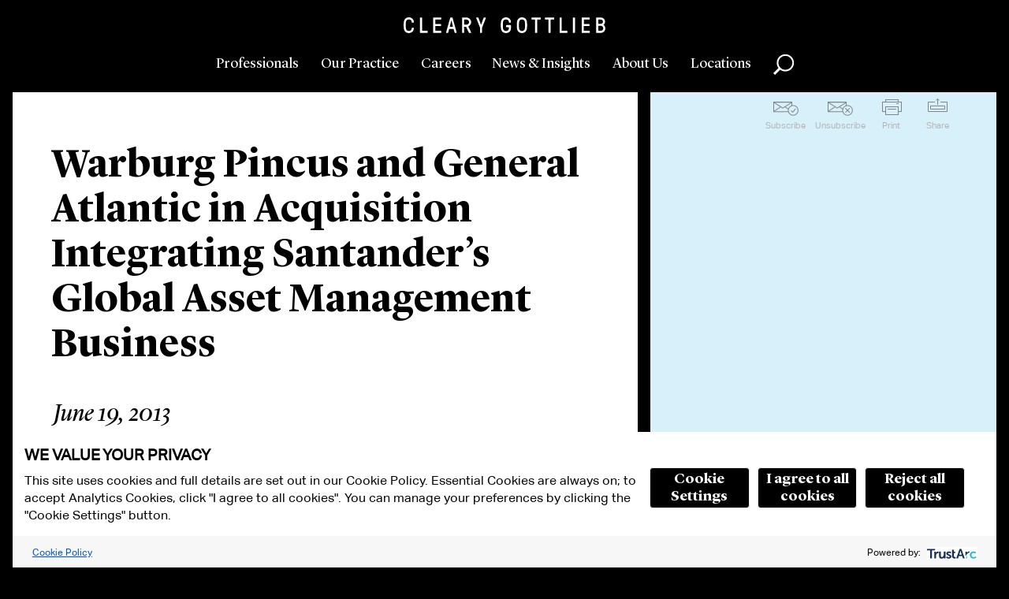

--- FILE ---
content_type: text/html; charset=utf-8
request_url: https://www.clearygottlieb.com/news-and-insights/news-listing/warburg-pincus-and-general-atlantic-in-acquisition-integrating-santanders-global-asset-management-business54
body_size: 12892
content:


<!doctype html>
<html lang="en">
<head>
    <!-- Required meta tags -->
    <meta charset="utf-8">
    <title>Warburg Pincus and General Atlantic in Acquisition Integrating Santander’s Global Asset Management Business</title>
    <link rel="canonical" href="https://www.clearygottlieb.com/news-and-insights/news-listing/warburg-pincus-and-general-atlantic-in-acquisition-integrating-santanders-global-asset-management-business54" />

    

        <meta name="id" content="{75BCD9A1-865D-4D61-934A-DC73FE75F5B3}" />


    <meta name="viewport" id="viewport" content="width=device-width,initial-scale=1.0" />
    <meta http-equiv="X-UA-Compatible" content="IE=Edge" />
        <link rel="shortcut icon" href="/favicon.ico?ie=639042563939060385" type="image/x-icon">
        <link rel="icon" href="/favicon.ico?ie=639042563939060385" type="image/x-icon">
        <link rel="icon" href="/favicon-32x32.png" type="image/png" sizes="32x32">
        <link rel="icon" href="/favicon-16x16.png" type="image/png" sizes="16x16">
        <link rel="apple-touch-icon" href="/apple-touch-icon.png" type="image/png" sizes="180x180">
        <link rel="manifest" href="/site.webmanifest">

        <link rel="stylesheet" type="text/css" href="/Areas/CGSH/styles/styles.css?v=639003748760000000" />

    <link rel="stylesheet" type="text/css" href="/Areas/CGSH/styles/ie.css?v=639003748760000000" />
    <!--[if lt IE 9]>
        <link rel="stylesheet" type="text/css" href="/Areas/CGSH/styles/ie8.css?v=14" />
    <![endif]-->
    <!-- Temporal solution for IE8 visual issues -->
    <!--[if lt IE 9]>
        <script src="/Areas/CGSH/Scripts/library/html5shiv.min.js"></script>
        <script src="//s3.amazonaws.com/nwapi/nwmatcher/nwmatcher-1.2.5-min.js"></script>
        <script src="//html5base.googlecode.com/svn-history/r38/trunk/js/selectivizr-1.0.3b.js"></script>
    <![endif]-->
    <!-- Google Tag Manager -->
<script id='gtmScript' nonce="ptnfA4egHL/IFL0U5sPcDN3MPxtcNAdPPEwCJjbdrLU=" data-nonce="ptnfA4egHL/IFL0U5sPcDN3MPxtcNAdPPEwCJjbdrLU=">(function(w,d,s,l,i){w[l]=w[l]||[];w[l].push({'gtm.start':
new Date().getTime(),event:'gtm.js'});var f=d.getElementsByTagName(s)[0],
j=d.createElement(s),dl=l!='dataLayer'?'&l='+l:'';j.async=true;j.src=
'https://www.googletagmanager.com/gtm.js?id='+i+dl;var n=d.querySelector('[nonce]');
n&&j.setAttribute('nonce',n.nonce||n.getAttribute('nonce'));f.parentNode.insertBefore(j,f);
})(window,document,'script','dataLayer','GTM-NNCM8QC');</script>
<!-- End Google Tag Manager -->
    <meta name="keywords" content="Warburg Pincus and General Atlantic in Acquisition Integrating Santander’s Global Asset Management Business" />
<meta name="description" content="Warburg Pincus and General Atlantic in Acquisition Integrating Santander’s Global Asset Management Business" />

    <meta name="robots" content="index,follow" />
    <meta property="og:url" content="https://www.clearygottlieb.com/news-and-insights/news-listing/warburg-pincus-and-general-atlantic-in-acquisition-integrating-santanders-global-asset-management-business54" />
<meta property="og:title" content="Warburg Pincus and General Atlantic in Acquisition Integrating Santander’s Global Asset Management Business" />
<meta property="og:description" content="Warburg Pincus and General Atlantic in Acquisition Integrating Santander’s Global Asset Management Business" />

    
    
<script type="application/ld+json">
	{"@context":"http://schema.org","logo":null,"headline":"Warburg Pincus and General Atlantic in Acquisition Integrating Santander’s Global Asset Management Business","datePublished":"3/18/2016","dateModified":"10/27/2021","author":{"@type":"Organization","name":"Cleary Gottlieb","url":null},"image":{"@type":"ImageObject","url":"https://www.clearygottlieb.com/-/media/images/icons/global/cleary-gottlieb-black-logo.png?sc_lang=en"},"mainEntityOfPage":{"@type":"WebPage","id":"https://www.clearygottlieb.com/news-and-insights/news-listing/warburg-pincus-and-general-atlantic-in-acquisition-integrating-santanders-global-asset-management-business54"},"articleSection":"News","publisher":{"@type":"Organization","name":"Cleary Gottlieb","logo":{"@type":"ImageObject","url":"https://www.clearygottlieb.com/-/media/images/icons/global/cleary-gottlieb-black-logo.png?sc_lang=en"}},"keywords":"Warburg,Pincus,and,General,Atlantic,in,Acquisition,Integrating,Santander’s,Global,Asset,Management,Business","@type":"NewsArticle","name":"Warburg Pincus and General Atlantic in Acquisition Integrating Santander’s Global Asset Management Business","description":"Warburg Pincus and General Atlantic in Acquisition Integrating Santander’s Global Asset Management Business","url":"https://www.clearygottlieb.com/news-and-insights/news-listing/warburg-pincus-and-general-atlantic-in-acquisition-integrating-santanders-global-asset-management-business54"}
</script>
</head>
<body data-theme="sky">
    <!-- Google Tag Manager (noscript) -->
<noscript><iframe src="https://www.googletagmanager.com/ns.html?id=GTM-NNCM8QC"
height="0" width="0" style="display:none;visibility:hidden"></iframe></noscript>
<!-- End Google Tag Manager (noscript) -->
    <div class="print-only print-only-logo">
<img src="https://www.clearygottlieb.com/-/media/images/icons/global/cleary-gottlieb-black-logo.png?h=163&amp;iar=0&amp;w=2081&amp;sc_lang=en&amp;hash=8E685C1666A5A6A383BA9796A67D0647" alt="Cleary Gottlieb Steen &amp; Hamilton LLP" width="2081" height="163" /></div>
<div class="print-only print-only-footer" role="region" aria-label="Print Only Footer">www.clearygottlieb.com</div>

<header id="mainHeader" role="banner" class="header">
    <a href="#maincontent" class="btn btn-green" id="skiptocontent">Skip To Content</a>
    <div class="logo">
        <a href="/" title="Home">
<img src="https://www.clearygottlieb.com/-/media/images/navigation/clearygottlieblogow-svg.svg?h=24&amp;iar=0&amp;w=300&amp;hash=853DBB845449881F6DF54842763C1FD5" alt="Cleary Gottlieb Header Logo" width="300" height="24" />        </a>
    </div>
    <nav class="nav-primary" role="navigation" aria-label="Primary Navigation">
        <section class="nav-primary__main">
            <a href="#" data-content="professionals" class="nav-primary__link" title="Professionals">
                Professionals
            </a>
            <a href="#" data-content="our-practice" class="nav-primary__link" title="Our Practice">
                Our Practice
            </a>
            <a href="#" data-content="careers" class="nav-primary__link" title="Careers">
                Careers
            </a>
        </section>
        <section class="nav-primary__utility">
            <a href="#" data-content="news" class="nav-primary__link" title="News &amp; Insights">
                News & Insights
            </a>
            <a href="#" data-content="about" class="nav-primary__link" title="About Us">
                About Us
            </a>
            <a href="#" data-content="locations" class="nav-primary__link" title="Locations">
                Locations
            </a>
        </section>
        <button data-content="global-search" class="global-search nav-primary__link" role="button">Search</button>
    </nav>
    <button class="nav-primary__toggle">Toggle Menu</button>

    <section class="nav-primary__content">

        
<section class="menu-content menu-content-professionals">
    <div class="menu-content__inner">
        <button class="btn--back">Professionals</button>
        <button class="btn--closeme">close</button>
        <form class="faceted-search menu1-3">
            <p class="menu-content__subtitle">Browse By:</p>
            <ul class="list-menu">
                        <li><a href="/professionals">All Lawyers</a></li>
                        <li><a href="/about-us/who-we-are/our-leadership">Operational Leadership</a></li>
            </ul>
        </form>
       <form class="faceted-search menu2-3" name=faceted-search-professionals-form id=faceted-search-professionals-form enctype=multipart/form-data method=get action=/professionals><p class=menu-content__subtitle>Search by:<div class="options-container-column right-padding"><label for=txtProfessionalMenuName>Name</label><div class=predictable-search__wrapper><input type=search class="refine-search__field input-text input-text--predictable-redirect" name=name id=txtProfessionalMenuName data-request-url="/jsapi/general/predictive-search?searchParam=bioName" autocomplete=off><div class="search-suggestions ajax-results"></div></div><label for=fsProfessionalMenuLocation>Office</label><div class=dropdown><select id=fsProfessionalMenuLocation name=location><option value=0> Select <option value=d57a177639cd475b8f58a5ea90d02dde> Abu Dhabi <option value=5fea1640a10b4b4592297231155a05ae> Bay Area <option value=12e7bcdf25e8431d94475cfbc41d6544> Brussels <option value=590d4f5fa9f14d07a5cb98e68fbff4ba> Cologne <option value=d58dcd0472ff4d6fbc543de1a3de3b23> Hong Kong <option value=9aeff044ade64449941594cfe346f14c> London <option value=fb11172b35ae4caab89ed3736441b60b> Milan <option value=403802f450b64f2a960ef656c77a7aaa> New York <option value=c65433dc1ace4eaa821a29da129e79cd> Paris <option value=1b7e96177e9f44008aa8275cafb97846> Rome <option value=b6fc4828577a4efb8230aedb833499be> S&#227;o Paulo <option value=af48f3972e544ed29cc1f7c211b26424> Seoul <option value=2dbf3eccdfee4274a9122417d8587d66> Washington, D.C. </select></div><label for=fsProfessionalMenuPosition>Position</label><div class=dropdown><select name=position id=fsProfessionalMenuPosition><option value=0> Select <option value=cf13f810fd3240a4ac3e0cea8f65270c> Associate <option value=a1ac385fec0448009f318565569ee509> Avvocato <option value=e03f3044e8a84f79bbffc9cb082dac7c> Counsel <option value=db40ed0b9eeb48a68c60132c79cf120e> International Lawyer <option value=c34ba8454e8c4514bc0e30118bc532d4> Partner <option value=d7197f5165cc4a62a149c7e993fa93a6> Partner Emeritus <option value=6537880a4ba74be4b683a42b825ea268> Senior Attorney <option value=d46ba9cd8385440497b9560e8bb8952d> Senior Counsel </select></div></div><div class="options-container-column left-padding"><label for=fsProfessionalMenuExperience>Experience</label><div class=dropdown><select name=experience id=fsProfessionalMenuExperience><option value=0>Select<option value=6ece29af80284acba8c4b50ae03da6b5> Africa <option value=7c8d5f094662426a98b7aa3d5f4e766f> Airlines, Aviation and Aerospace <option value=ef0c77eee4c84f7d95e8fb070d53c334> Anti-Corruption <option value=203bba046e19418696c8c554e09c06ef> Antitrust <option value=20a29d48a8764df28dbe2a39a179f36d> Appellate Litigation <option value=0d62402a9d804ea4bdceec6031814cf1> Artificial Intelligence <option value=abf6292b95ac4948993b71e9920e57c7> Asia <option value=28d1d4707e81402e86a991b497e93b9f> Automotive <option value=e4ff567b14a7436287d23f46e1a893ee> Banking and Financial Institutions <option value=9626fbf61ae849c7b6709ea5965ea7f1> Bankruptcy Litigation <option value=8d17fc6fb1da4afea6fad6bf8edb82e8> Brussels <option value=6d0433ce128346699f1054a82fe9aa6b> Canada <option value=e6114b19044145c69f40adc871bd42c0> Capital Markets <option value=e174b6bd126a4b22b64cd6979aebf8fe> Capital Solutions and Private Credit <option value=b8f4884d8a754ec190ae94c787c7b021> China <option value=cfe41f1884434bc7a97ed70bb71addbc> Climate Change Litigation and Enforcement <option value=9d0a4ec7d8d94d4591fe5bb4771e2c65> Compliance and Integrity <option value=160cde58336643d5b8c560a4836606b5> Consumer Products and Retail <option value=92c6b50ea62f472cb8bfe3448c02253a> Consumer Protection Litigation and Enforcement <option value=f8ac148046ca443e9770ad6205085cfa> Corporate Advisory <option value=ec912b87ea7e4c3e9d13348e8e9177b3> Corporate Governance <option value=1363ab2ebd2f4cfd80a67f5ce8aa7038> Cybersecurity and Privacy <option value=0ee6f7c26e2a4097a4c1be9104426e50> Debt Finance <option value=1b9a37ab11054c0299da050ac47380f3> Derivatives <option value=e7873e933d804a69b33aba0fe54006a5> Economic Sanctions and Foreign Investments <option value=3f560df3f12e4ad5991c095c409ae890> e-Discovery <option value=613550afd93e4ad8a15e7540e333ab9f> Emerging Markets <option value=44981b51b7c045618b6299f88b861cff> Energy <option value=71920578e045483dadf10f60f032fc2a> Environmental Law <option value=873fb1e6e43d455182d575c34d6bc534> ESG – Our Environmental, Social and Governance Practice <option value=24d2bc88176542e697d603ab153cbc53> Europe <option value=1a883acf9273456ea062074033fd66b6> Executive Compensation, Employee Benefits, and ERISA <option value=1d10f86319c04e159458bfec59bb9181> False Claims Act Enforcement and Investigations <option value=a4e34210be644c7da0c4bb7697a4997d> Family Offices <option value=73e8250e84024169a08630a109a2eecf> Financial Technology <option value=4fe7ef87b62a4cb2bbb92ce91d36998c> Foreign Investment Review <option value=dc4ecdb3d5d4489a89a80d03f298802d> France <option value=94b4b3f89c964d0d8f5e756338ebcd89> Germany <option value=5bc161f5a327451dbfbee9ac8f3f7411> Global Crisis Management <option value=eff3160f1dc04b0bbac80a5018e81506> High-Yield <option value=25196f19dfea4528a184110b919e3b1f> India <option value=da2a2537179f41e78ce537b23378d6b5> Insurance <option value=9df2d5c5304a4ea993c847d957f4fb95> Intellectual Property <option value=0b2b5aba09114bfb915e0fcc2ffc405d> Intellectual Property Litigation <option value=3713715b44904d9ba6b6b3c7861e6ea3> International Arbitration <option value=caec5cd2fe7f42b9b636b6477dc8953a> International Trade and Investment <option value=5cbcebd7650d4be2802acb7384b52f88> Israel <option value=7c1a97829aa343819cba61350631eea4> Italy <option value=bf28ee3badae4e8ea263de827aa88701> Korea <option value=85d5391d74b04f11849efbab56d4c486> Latin America <option value=5e8a2fa8b742492a8dd18a9f1e637128> Litigation and Arbitration <option value=549df86027bc4338a09b68821dfe2174> Manufacturing and Industrial Services <option value=08462baf049f4781bb082c3b93bb3351> Media and Advertising <option value=597b53bac8724d56a2f01cd300bdda8f> Merger Clearance <option value=96ef6520569b4dc6aac11e426dbdacde> Mergers and Acquisitions <option value=d6c6f0f810874d938a6a6f4caeb9e188> Metals and Mining <option value=f862741c54954adba5b9508db82e4d3a> Middle East and North Africa <option value=eb0bb15ce0f6408f883ee9991c16b783> Nordic Region <option value=6f238ae5cfbb47a7abe3639b1935062c> Pharmaceuticals and Biotechnology <option value=982dd6d6994e47ce81be162a5365c503> Private Clients <option value=176620be9e334b738fc4ca3013927cb8> Private Equity <option value=f1404c7298b14a349097bd825315d256> Private Funds <option value=cd4d9353989d43999932d56cfcc1aea9> Privatizations <option value=98af8358b4304eb59337c3fc53e33005> Pro Bono <option value=51ec574d3d4c4373a78730909d8b8cd4> Project Finance and Infrastructure <option value=27fc39d7f9d44a26a0792480166be721> Public International Law <option value=56b18fbaa0a3426dbeaa7f24364fb21b> Pulp and Paper <option value=41a5c44228fa4c7f9950da266e87cdbb> Real Estate <option value=472471af531f4a0b90e7c0fdd4a39d65> Restructuring <option value=0b763bb34f82490695e068ff6e0dd332> Securities and M&amp;A Litigation <option value=89688e5dee154710ab4996bbce3329cb> Shareholder Engagement and Activism Defense <option value=7f3123fb69f6454183dbf09bf2547ea3> Sovereign Governments and International Institutions <option value=5359cbfbc05c40eb8eeb018b601a362c> Special Purpose Acquisition Companies <option value=65a9ef31f8ea496ab7984aa404099c28> Sponsor Solutions <option value=3b118d543f04444bbeecb34d75a4ffc1> Sports <option value=066e7c4406b14f09ab808904cabaa783> State Aid <option value=d395a85b8fe54a6085762484e642ad64> Structured Finance <option value=41393ceb40ce4036a5fd9d006eaeb16f> Tax <option value=18f597fbcdee4971a7b0534de3af5216> Technology <option value=2119b24239e641bd838088f895be0c78> Telecommunications <option value=5d9ffaf6568b48a5807901f91f36eb49> United Kingdom <option value=a443e7abae8b4db495fbbdd3105960f8> United States <option value=4f9c4d750cb6438b910bb17f48ca04e9> White-Collar Defense and Investigations </select></div><label for=txtProfessionalMenuLawSchool>Law School</label><div class=predictable-search__wrapper><input type=search class="input-text input-text--predictable" id=txtProfessionalMenuLawSchool name=lawSchool data-request-url="/jsapi/general/predictive-search?searchParam=bioSchool" autocomplete=off><div class="search-suggestions ajax-results"></div></div><label for=txtProfessionalMenuKeyword>Keyword</label><div class=predictable-search__wrapper><input type=search class="refine-search__field input-text input-text--predictable" id=txtProfessionalMenuKeyword name=keyword data-request-url="/jsapi/general/predictive-search?contentType=global" autocomplete=off><div class="search-suggestions ajax-results"></div></div></div><button class="btn btn-professional-search">Search</button></form>
    </div>
</section>
        

<section class="menu-content menu-content-our-practice">
    <div class="menu-content__inner">
        <button class="btn--back">Our Practice</button>
        <button class="btn--closeme">close</button>

        <!-- the dropdown -->
        <h4 class="menu-content__title">Select a Category</h4>
        <button class="list-menu__header expand-toggle">Select a Category</button>

        <ul class="list-menu practice-categories expand-content">
                <li>
                    <a class="practice-categories__link" data-practice="05d8f0c852a6432b9ae54d239d3beebf" href="#">Corporate</a>
                </li>
                <li>
                    <a class="practice-categories__link" data-practice="3d9b185daa2c4f5ba608e231954581f0" href="#">Dispute Resolution</a>
                </li>
                <li>
                    <a class="practice-categories__link" data-practice="753d693b15694bccb3cbd730518152f6" href="#">Industries</a>
                </li>
                <li>
                    <a class="practice-categories__link" data-practice="a46d97811ae24b8aa43e590b7a41e8da" href="#">Regions</a>
                </li>
                <li>
                    <a class="practice-categories__link" data-practice="a6437f78ac3e4343a011238a4f950568" href="#">Regulatory</a>
                </li>
                <li>
                    <a data-practice="all-categories" href="/practice-landing">All Categories</a>
                </li>
        </ul>

        <nav role="navigation" class="nav-section expanded" aria-label="Secondary Navigation">
            <h3 class="nav-section__header-mobile">Select a Category</h3>
            <ul class="nav-section__listing">
                    <li>
                        <a class="practice-categories__link subnav-link" data-practice="05d8f0c852a6432b9ae54d239d3beebf" href="#">Corporate</a>
                    </li>
                    <li>
                        <a class="practice-categories__link subnav-link" data-practice="3d9b185daa2c4f5ba608e231954581f0" href="#">Dispute Resolution</a>
                    </li>
                    <li>
                        <a class="practice-categories__link subnav-link" data-practice="753d693b15694bccb3cbd730518152f6" href="#">Industries</a>
                    </li>
                    <li>
                        <a class="practice-categories__link subnav-link" data-practice="a46d97811ae24b8aa43e590b7a41e8da" href="#">Regions</a>
                    </li>
                    <li>
                        <a class="practice-categories__link subnav-link" data-practice="a6437f78ac3e4343a011238a4f950568" href="#">Regulatory</a>
                    </li>
                    <li>
                        <a class="practice-categories__link subnav-link" data-practice="all-categories" href="/practice-landing">All Categories</a>
                    </li>
            </ul>
        </nav>

        <!-- the list -->
        <div class="practice-practices">
            <h4 class="menu-content__title"></h4>
            <button class="list-menu__header expand-toggle"></button>

            <ul class="list-menu practice-list nav-section__listing">
                        <li>
                            <a href="/practice-landing/africa" data-categories="a46d97811ae24b8aa43e590b7a41e8da">Africa</a>
                        </li>
                        <li>
                            <a href="/practice-landing/airlines-aviation-and-aerospace" data-categories="753d693b15694bccb3cbd730518152f6">Airlines, Aviation and Aerospace</a>
                        </li>
                        <li>
                            <a href="/practice-landing/anti-corruption" data-categories="3d9b185daa2c4f5ba608e231954581f0, a6437f78ac3e4343a011238a4f950568">Anti-Corruption</a>
                        </li>
                        <li>
                            <a href="/practice-landing/antitrust" data-categories="3d9b185daa2c4f5ba608e231954581f0, a6437f78ac3e4343a011238a4f950568">Antitrust</a>
                        </li>
                        <li>
                            <a href="/practice-landing/appellate-litigation" data-categories="3d9b185daa2c4f5ba608e231954581f0">Appellate Litigation</a>
                        </li>
                        <li>
                            <a href="/practice-landing/artificial-intelligence" data-categories="753d693b15694bccb3cbd730518152f6">Artificial Intelligence</a>
                        </li>
                        <li>
                            <a href="/practice-landing/asia" data-categories="a46d97811ae24b8aa43e590b7a41e8da">Asia</a>
                        </li>
                        <li>
                            <a href="/practice-landing/automotive" data-categories="753d693b15694bccb3cbd730518152f6">Automotive</a>
                        </li>
                        <li>
                            <a href="/practice-landing/banking-and-financial-institutions" data-categories="753d693b15694bccb3cbd730518152f6, a6437f78ac3e4343a011238a4f950568">Banking and Financial Institutions</a>
                        </li>
                        <li>
                            <a href="/practice-landing/bankruptcy-litigation" data-categories="3d9b185daa2c4f5ba608e231954581f0">Bankruptcy Litigation</a>
                        </li>
                        <li>
                            <a href="/practice-landing/brussels" data-categories="a46d97811ae24b8aa43e590b7a41e8da">Brussels</a>
                        </li>
                        <li>
                            <a href="/practice-landing/canada" data-categories="a46d97811ae24b8aa43e590b7a41e8da">Canada</a>
                        </li>
                        <li>
                            <a href="/practice-landing/capital-markets" data-categories="05d8f0c852a6432b9ae54d239d3beebf">Capital Markets</a>
                        </li>
                        <li>
                            <a href="/practice-landing/capital-solutions-and-private-credit" data-categories="05d8f0c852a6432b9ae54d239d3beebf">Capital Solutions and Private Credit</a>
                        </li>
                        <li>
                            <a href="/practice-landing/china" data-categories="a46d97811ae24b8aa43e590b7a41e8da">China</a>
                        </li>
                        <li>
                            <a href="/practice-landing/climate-change-litigation-and-enforcement" data-categories="3d9b185daa2c4f5ba608e231954581f0, a6437f78ac3e4343a011238a4f950568">Climate Change Litigation and Enforcement</a>
                        </li>
                        <li>
                            <a href="/practice-landing/compliance-and-integrity" data-categories="3d9b185daa2c4f5ba608e231954581f0, a6437f78ac3e4343a011238a4f950568">Compliance and Integrity</a>
                        </li>
                        <li>
                            <a href="/practice-landing/consumer-products-and-retail" data-categories="753d693b15694bccb3cbd730518152f6">Consumer Products and Retail</a>
                        </li>
                        <li>
                            <a href="/practice-landing/consumer-protection-litigation-and-enforcement" data-categories="3d9b185daa2c4f5ba608e231954581f0, a6437f78ac3e4343a011238a4f950568">Consumer Protection Litigation and Enforcement</a>
                        </li>
                        <li>
                            <a href="/practice-landing/corporate-advisory" data-categories="05d8f0c852a6432b9ae54d239d3beebf, 3d9b185daa2c4f5ba608e231954581f0">Corporate Advisory</a>
                        </li>
                        <li>
                            <a href="/practice-landing/corporate-governance" data-categories="05d8f0c852a6432b9ae54d239d3beebf">Corporate Governance</a>
                        </li>
                        <li>
                            <a href="/practice-landing/cybersecurity-and-privacy" data-categories="05d8f0c852a6432b9ae54d239d3beebf, 3d9b185daa2c4f5ba608e231954581f0, a6437f78ac3e4343a011238a4f950568">Cybersecurity and Privacy</a>
                        </li>
                        <li>
                            <a href="/practice-landing/debt-finance" data-categories="05d8f0c852a6432b9ae54d239d3beebf">Debt Finance</a>
                        </li>
                        <li>
                            <a href="/practice-landing/derivatives" data-categories="05d8f0c852a6432b9ae54d239d3beebf, a6437f78ac3e4343a011238a4f950568">Derivatives</a>
                        </li>
                        <li>
                            <a href="/practice-landing/economic-sanctions-and-foreign-investments" data-categories="a6437f78ac3e4343a011238a4f950568">Economic Sanctions and Foreign Investments</a>
                        </li>
                        <li>
                            <a href="/practice-landing/ediscovery" data-categories="3d9b185daa2c4f5ba608e231954581f0">e-Discovery</a>
                        </li>
                        <li>
                            <a href="/practice-landing/emerging-markets" data-categories="a46d97811ae24b8aa43e590b7a41e8da, a6437f78ac3e4343a011238a4f950568">Emerging Markets</a>
                        </li>
                        <li>
                            <a href="/practice-landing/energy" data-categories="753d693b15694bccb3cbd730518152f6">Energy</a>
                        </li>
                        <li>
                            <a href="/practice-landing/environmental-law" data-categories="a6437f78ac3e4343a011238a4f950568">Environmental Law</a>
                        </li>
                        <li>
                            <a href="/practice-landing/environmental-social-governance-esg" data-categories="05d8f0c852a6432b9ae54d239d3beebf, 3d9b185daa2c4f5ba608e231954581f0, a6437f78ac3e4343a011238a4f950568">Environmental, Social, and Governance (ESG)</a>
                        </li>
                        <li>
                            <a href="/practice-landing/europe" data-categories="a46d97811ae24b8aa43e590b7a41e8da">Europe</a>
                        </li>
                        <li>
                            <a href="/practice-landing/executive-compensation-employee-benefits-and-erisa" data-categories="05d8f0c852a6432b9ae54d239d3beebf, a6437f78ac3e4343a011238a4f950568">Executive Compensation, Employee Benefits, and ERISA</a>
                        </li>
                        <li>
                            <a href="/practice-landing/false-claims-act" data-categories="3d9b185daa2c4f5ba608e231954581f0">False Claims Act Enforcement and Investigations</a>
                        </li>
                        <li>
                            <a href="/practice-landing/family-offices" data-categories="">Family Offices</a>
                        </li>
                        <li>
                            <a href="/practice-landing/financial-technology" data-categories="753d693b15694bccb3cbd730518152f6">Financial Technology</a>
                        </li>
                        <li>
                            <a href="/practice-landing/foreign-investment-review" data-categories="a6437f78ac3e4343a011238a4f950568">Foreign Investment Review</a>
                        </li>
                        <li>
                            <a href="/practice-landing/france" data-categories="a46d97811ae24b8aa43e590b7a41e8da">France</a>
                        </li>
                        <li>
                            <a href="/practice-landing/germany" data-categories="a46d97811ae24b8aa43e590b7a41e8da">Germany</a>
                        </li>
                        <li>
                            <a href="/practice-landing/global-crisis-management" data-categories="3d9b185daa2c4f5ba608e231954581f0, a6437f78ac3e4343a011238a4f950568">Global Crisis Management</a>
                        </li>
                        <li>
                            <a href="/practice-landing/high-yield" data-categories="">High-Yield</a>
                        </li>
                        <li>
                            <a href="/practice-landing/india" data-categories="a46d97811ae24b8aa43e590b7a41e8da">India</a>
                        </li>
                        <li>
                            <a href="/practice-landing/insurance" data-categories="753d693b15694bccb3cbd730518152f6">Insurance</a>
                        </li>
                        <li>
                            <a href="/practice-landing/intellectual-property" data-categories="05d8f0c852a6432b9ae54d239d3beebf">Intellectual Property</a>
                        </li>
                        <li>
                            <a href="/practice-landing/intellectual-property-litigation" data-categories="3d9b185daa2c4f5ba608e231954581f0">Intellectual Property Litigation</a>
                        </li>
                        <li>
                            <a href="/practice-landing/international-arbitration" data-categories="3d9b185daa2c4f5ba608e231954581f0">International Arbitration</a>
                        </li>
                        <li>
                            <a href="/practice-landing/international-trade-and-investment" data-categories="a6437f78ac3e4343a011238a4f950568">International Trade and Investment</a>
                        </li>
                        <li>
                            <a href="/practice-landing/israel" data-categories="a46d97811ae24b8aa43e590b7a41e8da">Israel</a>
                        </li>
                        <li>
                            <a href="/practice-landing/italy" data-categories="a46d97811ae24b8aa43e590b7a41e8da">Italy</a>
                        </li>
                        <li>
                            <a href="/practice-landing/korea" data-categories="a46d97811ae24b8aa43e590b7a41e8da">Korea</a>
                        </li>
                        <li>
                            <a href="/practice-landing/latin-america" data-categories="a46d97811ae24b8aa43e590b7a41e8da">Latin America</a>
                        </li>
                        <li>
                            <a href="/practice-landing/litigation-and-arbitration" data-categories="3d9b185daa2c4f5ba608e231954581f0">Litigation and Arbitration</a>
                        </li>
                        <li>
                            <a href="/practice-landing/manufacturing-and-industrial-services" data-categories="753d693b15694bccb3cbd730518152f6">Manufacturing and Industrial Services</a>
                        </li>
                        <li>
                            <a href="/practice-landing/media-and-advertising" data-categories="753d693b15694bccb3cbd730518152f6">Media and Advertising</a>
                        </li>
                        <li>
                            <a href="/practice-landing/merger-clearance" data-categories="05d8f0c852a6432b9ae54d239d3beebf">Merger Clearance</a>
                        </li>
                        <li>
                            <a href="/practice-landing/mergers-and-acquisitions" data-categories="05d8f0c852a6432b9ae54d239d3beebf">Mergers and Acquisitions</a>
                        </li>
                        <li>
                            <a href="/practice-landing/metals-and-mining" data-categories="753d693b15694bccb3cbd730518152f6">Metals and Mining</a>
                        </li>
                        <li>
                            <a href="/practice-landing/middle-east-and-north-africa" data-categories="a46d97811ae24b8aa43e590b7a41e8da">Middle East and North Africa</a>
                        </li>
                        <li>
                            <a href="/practice-landing/nordic-region" data-categories="a46d97811ae24b8aa43e590b7a41e8da">Nordic Region</a>
                        </li>
                        <li>
                            <a href="/practice-landing/pharmaceuticals-and-biotechnology" data-categories="753d693b15694bccb3cbd730518152f6">Pharmaceuticals and Biotechnology</a>
                        </li>
                        <li>
                            <a href="/practice-landing/private-clients" data-categories="05d8f0c852a6432b9ae54d239d3beebf, a6437f78ac3e4343a011238a4f950568">Private Clients</a>
                        </li>
                        <li>
                            <a href="/practice-landing/private-equity" data-categories="05d8f0c852a6432b9ae54d239d3beebf, 753d693b15694bccb3cbd730518152f6">Private Equity</a>
                        </li>
                        <li>
                            <a href="/practice-landing/private-funds" data-categories="05d8f0c852a6432b9ae54d239d3beebf, 753d693b15694bccb3cbd730518152f6">Private Funds</a>
                        </li>
                        <li>
                            <a href="/practice-landing/privatizations" data-categories="05d8f0c852a6432b9ae54d239d3beebf">Privatizations</a>
                        </li>
                        <li>
                            <a href="/practice-landing/pro-bono" data-categories="3d9b185daa2c4f5ba608e231954581f0">Pro Bono</a>
                        </li>
                        <li>
                            <a href="/practice-landing/project-finance-and-infrastructure" data-categories="05d8f0c852a6432b9ae54d239d3beebf">Project Finance and Infrastructure</a>
                        </li>
                        <li>
                            <a href="/practice-landing/public-international-law" data-categories="3d9b185daa2c4f5ba608e231954581f0">Public International Law</a>
                        </li>
                        <li>
                            <a href="/practice-landing/pulp-and-paper" data-categories="753d693b15694bccb3cbd730518152f6">Pulp and Paper</a>
                        </li>
                        <li>
                            <a href="/practice-landing/real-estate" data-categories="05d8f0c852a6432b9ae54d239d3beebf, 753d693b15694bccb3cbd730518152f6">Real Estate</a>
                        </li>
                        <li>
                            <a href="/practice-landing/restructuring" data-categories="05d8f0c852a6432b9ae54d239d3beebf">Restructuring</a>
                        </li>
                        <li>
                            <a href="/practice-landing/securities-and-ma-litigation" data-categories="3d9b185daa2c4f5ba608e231954581f0, a6437f78ac3e4343a011238a4f950568">Securities and M&A Litigation</a>
                        </li>
                        <li>
                            <a href="/practice-landing/shareholder-engagement-and-activism-defense" data-categories="05d8f0c852a6432b9ae54d239d3beebf">Shareholder Engagement and Activism Defense</a>
                        </li>
                        <li>
                            <a href="/practice-landing/sovereign-governments-and-international-institutions" data-categories="a6437f78ac3e4343a011238a4f950568, 753d693b15694bccb3cbd730518152f6">Sovereign Governments and International Institutions</a>
                        </li>
                        <li>
                            <a href="/practice-landing/special-purpose-acquisition-companies" data-categories="">Special Purpose Acquisition Companies</a>
                        </li>
                        <li>
                            <a href="/practice-landing/sponsor-solutions-group" data-categories="05d8f0c852a6432b9ae54d239d3beebf">Sponsor Solutions</a>
                        </li>
                        <li>
                            <a href="/practice-landing/sports" data-categories="753d693b15694bccb3cbd730518152f6, 3d9b185daa2c4f5ba608e231954581f0">Sports</a>
                        </li>
                        <li>
                            <a href="/practice-landing/state-aid" data-categories="3d9b185daa2c4f5ba608e231954581f0, a6437f78ac3e4343a011238a4f950568">State Aid</a>
                        </li>
                        <li>
                            <a href="/practice-landing/structured-finance" data-categories="05d8f0c852a6432b9ae54d239d3beebf">Structured Finance</a>
                        </li>
                        <li>
                            <a href="/practice-landing/tax" data-categories="05d8f0c852a6432b9ae54d239d3beebf, a6437f78ac3e4343a011238a4f950568">Tax</a>
                        </li>
                        <li>
                            <a href="/practice-landing/technology" data-categories="753d693b15694bccb3cbd730518152f6">Technology</a>
                        </li>
                        <li>
                            <a href="/practice-landing/telecommunications" data-categories="753d693b15694bccb3cbd730518152f6">Telecommunications</a>
                        </li>
                        <li>
                            <a href="/practice-landing/united-kingdom" data-categories="a46d97811ae24b8aa43e590b7a41e8da">United Kingdom</a>
                        </li>
                        <li>
                            <a href="/practice-landing/united-states" data-categories="a46d97811ae24b8aa43e590b7a41e8da">United States</a>
                        </li>
                        <li>
                            <a href="/practice-landing/white-collar-defense-and-investigations" data-categories="3d9b185daa2c4f5ba608e231954581f0">White-Collar Defense and Investigations</a>
                        </li>
            </ul>

            <nav role="navigation" class="nav-section expanded" aria-label="Secondary Navigation">
                <h3 class="nav-section__header-mobile"></h3>
                <ul class="nav-section__listing">
                            <li class="nav-section__item">
                                <a class="subnav-link" href="/practice-landing/africa" data-categories="a46d97811ae24b8aa43e590b7a41e8da">Africa</a>
                            </li>
                            <li class="nav-section__item">
                                <a class="subnav-link" href="/practice-landing/airlines-aviation-and-aerospace" data-categories="753d693b15694bccb3cbd730518152f6">Airlines, Aviation and Aerospace</a>
                            </li>
                            <li class="nav-section__item">
                                <a class="subnav-link" href="/practice-landing/anti-corruption" data-categories="3d9b185daa2c4f5ba608e231954581f0, a6437f78ac3e4343a011238a4f950568">Anti-Corruption</a>
                            </li>
                            <li class="nav-section__item">
                                <a class="subnav-link" href="/practice-landing/antitrust" data-categories="3d9b185daa2c4f5ba608e231954581f0, a6437f78ac3e4343a011238a4f950568">Antitrust</a>
                            </li>
                            <li class="nav-section__item">
                                <a class="subnav-link" href="/practice-landing/appellate-litigation" data-categories="3d9b185daa2c4f5ba608e231954581f0">Appellate Litigation</a>
                            </li>
                            <li class="nav-section__item">
                                <a class="subnav-link" href="/practice-landing/artificial-intelligence" data-categories="753d693b15694bccb3cbd730518152f6">Artificial Intelligence</a>
                            </li>
                            <li class="nav-section__item">
                                <a class="subnav-link" href="/practice-landing/asia" data-categories="a46d97811ae24b8aa43e590b7a41e8da">Asia</a>
                            </li>
                            <li class="nav-section__item">
                                <a class="subnav-link" href="/practice-landing/automotive" data-categories="753d693b15694bccb3cbd730518152f6">Automotive</a>
                            </li>
                            <li class="nav-section__item">
                                <a class="subnav-link" href="/practice-landing/banking-and-financial-institutions" data-categories="753d693b15694bccb3cbd730518152f6, a6437f78ac3e4343a011238a4f950568">Banking and Financial Institutions</a>
                            </li>
                            <li class="nav-section__item">
                                <a class="subnav-link" href="/practice-landing/bankruptcy-litigation" data-categories="3d9b185daa2c4f5ba608e231954581f0">Bankruptcy Litigation</a>
                            </li>
                            <li class="nav-section__item">
                                <a class="subnav-link" href="/practice-landing/brussels" data-categories="a46d97811ae24b8aa43e590b7a41e8da">Brussels</a>
                            </li>
                            <li class="nav-section__item">
                                <a class="subnav-link" href="/practice-landing/canada" data-categories="a46d97811ae24b8aa43e590b7a41e8da">Canada</a>
                            </li>
                            <li class="nav-section__item">
                                <a class="subnav-link" href="/practice-landing/capital-markets" data-categories="05d8f0c852a6432b9ae54d239d3beebf">Capital Markets</a>
                            </li>
                            <li class="nav-section__item">
                                <a class="subnav-link" href="/practice-landing/capital-solutions-and-private-credit" data-categories="05d8f0c852a6432b9ae54d239d3beebf">Capital Solutions and Private Credit</a>
                            </li>
                            <li class="nav-section__item">
                                <a class="subnav-link" href="/practice-landing/china" data-categories="a46d97811ae24b8aa43e590b7a41e8da">China</a>
                            </li>
                            <li class="nav-section__item">
                                <a class="subnav-link" href="/practice-landing/climate-change-litigation-and-enforcement" data-categories="3d9b185daa2c4f5ba608e231954581f0, a6437f78ac3e4343a011238a4f950568">Climate Change Litigation and Enforcement</a>
                            </li>
                            <li class="nav-section__item">
                                <a class="subnav-link" href="/practice-landing/compliance-and-integrity" data-categories="3d9b185daa2c4f5ba608e231954581f0, a6437f78ac3e4343a011238a4f950568">Compliance and Integrity</a>
                            </li>
                            <li class="nav-section__item">
                                <a class="subnav-link" href="/practice-landing/consumer-products-and-retail" data-categories="753d693b15694bccb3cbd730518152f6">Consumer Products and Retail</a>
                            </li>
                            <li class="nav-section__item">
                                <a class="subnav-link" href="/practice-landing/consumer-protection-litigation-and-enforcement" data-categories="3d9b185daa2c4f5ba608e231954581f0, a6437f78ac3e4343a011238a4f950568">Consumer Protection Litigation and Enforcement</a>
                            </li>
                            <li class="nav-section__item">
                                <a class="subnav-link" href="/practice-landing/corporate-advisory" data-categories="05d8f0c852a6432b9ae54d239d3beebf, 3d9b185daa2c4f5ba608e231954581f0">Corporate Advisory</a>
                            </li>
                            <li class="nav-section__item">
                                <a class="subnav-link" href="/practice-landing/corporate-governance" data-categories="05d8f0c852a6432b9ae54d239d3beebf">Corporate Governance</a>
                            </li>
                            <li class="nav-section__item">
                                <a class="subnav-link" href="/practice-landing/cybersecurity-and-privacy" data-categories="05d8f0c852a6432b9ae54d239d3beebf, 3d9b185daa2c4f5ba608e231954581f0, a6437f78ac3e4343a011238a4f950568">Cybersecurity and Privacy</a>
                            </li>
                            <li class="nav-section__item">
                                <a class="subnav-link" href="/practice-landing/debt-finance" data-categories="05d8f0c852a6432b9ae54d239d3beebf">Debt Finance</a>
                            </li>
                            <li class="nav-section__item">
                                <a class="subnav-link" href="/practice-landing/derivatives" data-categories="05d8f0c852a6432b9ae54d239d3beebf, a6437f78ac3e4343a011238a4f950568">Derivatives</a>
                            </li>
                            <li class="nav-section__item">
                                <a class="subnav-link" href="/practice-landing/economic-sanctions-and-foreign-investments" data-categories="a6437f78ac3e4343a011238a4f950568">Economic Sanctions and Foreign Investments</a>
                            </li>
                            <li class="nav-section__item">
                                <a class="subnav-link" href="/practice-landing/ediscovery" data-categories="3d9b185daa2c4f5ba608e231954581f0">e-Discovery</a>
                            </li>
                            <li class="nav-section__item">
                                <a class="subnav-link" href="/practice-landing/emerging-markets" data-categories="a46d97811ae24b8aa43e590b7a41e8da, a6437f78ac3e4343a011238a4f950568">Emerging Markets</a>
                            </li>
                            <li class="nav-section__item">
                                <a class="subnav-link" href="/practice-landing/energy" data-categories="753d693b15694bccb3cbd730518152f6">Energy</a>
                            </li>
                            <li class="nav-section__item">
                                <a class="subnav-link" href="/practice-landing/environmental-law" data-categories="a6437f78ac3e4343a011238a4f950568">Environmental Law</a>
                            </li>
                            <li class="nav-section__item">
                                <a class="subnav-link" href="/practice-landing/environmental-social-governance-esg" data-categories="05d8f0c852a6432b9ae54d239d3beebf, 3d9b185daa2c4f5ba608e231954581f0, a6437f78ac3e4343a011238a4f950568">Environmental, Social, and Governance (ESG)</a>
                            </li>
                            <li class="nav-section__item">
                                <a class="subnav-link" href="/practice-landing/europe" data-categories="a46d97811ae24b8aa43e590b7a41e8da">Europe</a>
                            </li>
                            <li class="nav-section__item">
                                <a class="subnav-link" href="/practice-landing/executive-compensation-employee-benefits-and-erisa" data-categories="05d8f0c852a6432b9ae54d239d3beebf, a6437f78ac3e4343a011238a4f950568">Executive Compensation, Employee Benefits, and ERISA</a>
                            </li>
                            <li class="nav-section__item">
                                <a class="subnav-link" href="/practice-landing/false-claims-act" data-categories="3d9b185daa2c4f5ba608e231954581f0">False Claims Act Enforcement and Investigations</a>
                            </li>
                            <li class="nav-section__item">
                                <a class="subnav-link" href="/practice-landing/family-offices" data-categories="">Family Offices</a>
                            </li>
                            <li class="nav-section__item">
                                <a class="subnav-link" href="/practice-landing/financial-technology" data-categories="753d693b15694bccb3cbd730518152f6">Financial Technology</a>
                            </li>
                            <li class="nav-section__item">
                                <a class="subnav-link" href="/practice-landing/foreign-investment-review" data-categories="a6437f78ac3e4343a011238a4f950568">Foreign Investment Review</a>
                            </li>
                            <li class="nav-section__item">
                                <a class="subnav-link" href="/practice-landing/france" data-categories="a46d97811ae24b8aa43e590b7a41e8da">France</a>
                            </li>
                            <li class="nav-section__item">
                                <a class="subnav-link" href="/practice-landing/germany" data-categories="a46d97811ae24b8aa43e590b7a41e8da">Germany</a>
                            </li>
                            <li class="nav-section__item">
                                <a class="subnav-link" href="/practice-landing/global-crisis-management" data-categories="3d9b185daa2c4f5ba608e231954581f0, a6437f78ac3e4343a011238a4f950568">Global Crisis Management</a>
                            </li>
                            <li class="nav-section__item">
                                <a class="subnav-link" href="/practice-landing/high-yield" data-categories="">High-Yield</a>
                            </li>
                            <li class="nav-section__item">
                                <a class="subnav-link" href="/practice-landing/india" data-categories="a46d97811ae24b8aa43e590b7a41e8da">India</a>
                            </li>
                            <li class="nav-section__item">
                                <a class="subnav-link" href="/practice-landing/insurance" data-categories="753d693b15694bccb3cbd730518152f6">Insurance</a>
                            </li>
                            <li class="nav-section__item">
                                <a class="subnav-link" href="/practice-landing/intellectual-property" data-categories="05d8f0c852a6432b9ae54d239d3beebf">Intellectual Property</a>
                            </li>
                            <li class="nav-section__item">
                                <a class="subnav-link" href="/practice-landing/intellectual-property-litigation" data-categories="3d9b185daa2c4f5ba608e231954581f0">Intellectual Property Litigation</a>
                            </li>
                            <li class="nav-section__item">
                                <a class="subnav-link" href="/practice-landing/international-arbitration" data-categories="3d9b185daa2c4f5ba608e231954581f0">International Arbitration</a>
                            </li>
                            <li class="nav-section__item">
                                <a class="subnav-link" href="/practice-landing/international-trade-and-investment" data-categories="a6437f78ac3e4343a011238a4f950568">International Trade and Investment</a>
                            </li>
                            <li class="nav-section__item">
                                <a class="subnav-link" href="/practice-landing/israel" data-categories="a46d97811ae24b8aa43e590b7a41e8da">Israel</a>
                            </li>
                            <li class="nav-section__item">
                                <a class="subnav-link" href="/practice-landing/italy" data-categories="a46d97811ae24b8aa43e590b7a41e8da">Italy</a>
                            </li>
                            <li class="nav-section__item">
                                <a class="subnav-link" href="/practice-landing/korea" data-categories="a46d97811ae24b8aa43e590b7a41e8da">Korea</a>
                            </li>
                            <li class="nav-section__item">
                                <a class="subnav-link" href="/practice-landing/latin-america" data-categories="a46d97811ae24b8aa43e590b7a41e8da">Latin America</a>
                            </li>
                            <li class="nav-section__item">
                                <a class="subnav-link" href="/practice-landing/litigation-and-arbitration" data-categories="3d9b185daa2c4f5ba608e231954581f0">Litigation and Arbitration</a>
                            </li>
                            <li class="nav-section__item">
                                <a class="subnav-link" href="/practice-landing/manufacturing-and-industrial-services" data-categories="753d693b15694bccb3cbd730518152f6">Manufacturing and Industrial Services</a>
                            </li>
                            <li class="nav-section__item">
                                <a class="subnav-link" href="/practice-landing/media-and-advertising" data-categories="753d693b15694bccb3cbd730518152f6">Media and Advertising</a>
                            </li>
                            <li class="nav-section__item">
                                <a class="subnav-link" href="/practice-landing/merger-clearance" data-categories="05d8f0c852a6432b9ae54d239d3beebf">Merger Clearance</a>
                            </li>
                            <li class="nav-section__item">
                                <a class="subnav-link" href="/practice-landing/mergers-and-acquisitions" data-categories="05d8f0c852a6432b9ae54d239d3beebf">Mergers and Acquisitions</a>
                            </li>
                            <li class="nav-section__item">
                                <a class="subnav-link" href="/practice-landing/metals-and-mining" data-categories="753d693b15694bccb3cbd730518152f6">Metals and Mining</a>
                            </li>
                            <li class="nav-section__item">
                                <a class="subnav-link" href="/practice-landing/middle-east-and-north-africa" data-categories="a46d97811ae24b8aa43e590b7a41e8da">Middle East and North Africa</a>
                            </li>
                            <li class="nav-section__item">
                                <a class="subnav-link" href="/practice-landing/nordic-region" data-categories="a46d97811ae24b8aa43e590b7a41e8da">Nordic Region</a>
                            </li>
                            <li class="nav-section__item">
                                <a class="subnav-link" href="/practice-landing/pharmaceuticals-and-biotechnology" data-categories="753d693b15694bccb3cbd730518152f6">Pharmaceuticals and Biotechnology</a>
                            </li>
                            <li class="nav-section__item">
                                <a class="subnav-link" href="/practice-landing/private-clients" data-categories="05d8f0c852a6432b9ae54d239d3beebf, a6437f78ac3e4343a011238a4f950568">Private Clients</a>
                            </li>
                            <li class="nav-section__item">
                                <a class="subnav-link" href="/practice-landing/private-equity" data-categories="05d8f0c852a6432b9ae54d239d3beebf, 753d693b15694bccb3cbd730518152f6">Private Equity</a>
                            </li>
                            <li class="nav-section__item">
                                <a class="subnav-link" href="/practice-landing/private-funds" data-categories="05d8f0c852a6432b9ae54d239d3beebf, 753d693b15694bccb3cbd730518152f6">Private Funds</a>
                            </li>
                            <li class="nav-section__item">
                                <a class="subnav-link" href="/practice-landing/privatizations" data-categories="05d8f0c852a6432b9ae54d239d3beebf">Privatizations</a>
                            </li>
                            <li class="nav-section__item">
                                <a class="subnav-link" href="/practice-landing/pro-bono" data-categories="3d9b185daa2c4f5ba608e231954581f0">Pro Bono</a>
                            </li>
                            <li class="nav-section__item">
                                <a class="subnav-link" href="/practice-landing/project-finance-and-infrastructure" data-categories="05d8f0c852a6432b9ae54d239d3beebf">Project Finance and Infrastructure</a>
                            </li>
                            <li class="nav-section__item">
                                <a class="subnav-link" href="/practice-landing/public-international-law" data-categories="3d9b185daa2c4f5ba608e231954581f0">Public International Law</a>
                            </li>
                            <li class="nav-section__item">
                                <a class="subnav-link" href="/practice-landing/pulp-and-paper" data-categories="753d693b15694bccb3cbd730518152f6">Pulp and Paper</a>
                            </li>
                            <li class="nav-section__item">
                                <a class="subnav-link" href="/practice-landing/real-estate" data-categories="05d8f0c852a6432b9ae54d239d3beebf, 753d693b15694bccb3cbd730518152f6">Real Estate</a>
                            </li>
                            <li class="nav-section__item">
                                <a class="subnav-link" href="/practice-landing/restructuring" data-categories="05d8f0c852a6432b9ae54d239d3beebf">Restructuring</a>
                            </li>
                            <li class="nav-section__item">
                                <a class="subnav-link" href="/practice-landing/securities-and-ma-litigation" data-categories="3d9b185daa2c4f5ba608e231954581f0, a6437f78ac3e4343a011238a4f950568">Securities and M&A Litigation</a>
                            </li>
                            <li class="nav-section__item">
                                <a class="subnav-link" href="/practice-landing/shareholder-engagement-and-activism-defense" data-categories="05d8f0c852a6432b9ae54d239d3beebf">Shareholder Engagement and Activism Defense</a>
                            </li>
                            <li class="nav-section__item">
                                <a class="subnav-link" href="/practice-landing/sovereign-governments-and-international-institutions" data-categories="a6437f78ac3e4343a011238a4f950568, 753d693b15694bccb3cbd730518152f6">Sovereign Governments and International Institutions</a>
                            </li>
                            <li class="nav-section__item">
                                <a class="subnav-link" href="/practice-landing/special-purpose-acquisition-companies" data-categories="">Special Purpose Acquisition Companies</a>
                            </li>
                            <li class="nav-section__item">
                                <a class="subnav-link" href="/practice-landing/sponsor-solutions-group" data-categories="05d8f0c852a6432b9ae54d239d3beebf">Sponsor Solutions</a>
                            </li>
                            <li class="nav-section__item">
                                <a class="subnav-link" href="/practice-landing/sports" data-categories="753d693b15694bccb3cbd730518152f6, 3d9b185daa2c4f5ba608e231954581f0">Sports</a>
                            </li>
                            <li class="nav-section__item">
                                <a class="subnav-link" href="/practice-landing/state-aid" data-categories="3d9b185daa2c4f5ba608e231954581f0, a6437f78ac3e4343a011238a4f950568">State Aid</a>
                            </li>
                            <li class="nav-section__item">
                                <a class="subnav-link" href="/practice-landing/structured-finance" data-categories="05d8f0c852a6432b9ae54d239d3beebf">Structured Finance</a>
                            </li>
                            <li class="nav-section__item">
                                <a class="subnav-link" href="/practice-landing/tax" data-categories="05d8f0c852a6432b9ae54d239d3beebf, a6437f78ac3e4343a011238a4f950568">Tax</a>
                            </li>
                            <li class="nav-section__item">
                                <a class="subnav-link" href="/practice-landing/technology" data-categories="753d693b15694bccb3cbd730518152f6">Technology</a>
                            </li>
                            <li class="nav-section__item">
                                <a class="subnav-link" href="/practice-landing/telecommunications" data-categories="753d693b15694bccb3cbd730518152f6">Telecommunications</a>
                            </li>
                            <li class="nav-section__item">
                                <a class="subnav-link" href="/practice-landing/united-kingdom" data-categories="a46d97811ae24b8aa43e590b7a41e8da">United Kingdom</a>
                            </li>
                            <li class="nav-section__item">
                                <a class="subnav-link" href="/practice-landing/united-states" data-categories="a46d97811ae24b8aa43e590b7a41e8da">United States</a>
                            </li>
                            <li class="nav-section__item">
                                <a class="subnav-link" href="/practice-landing/white-collar-defense-and-investigations" data-categories="3d9b185daa2c4f5ba608e231954581f0">White-Collar Defense and Investigations</a>
                            </li>
                </ul>
            </nav>
        </div>
    </div>
</section>
        
<section class="menu-content menu-section menu-content-careers">
    <div class="menu-content__inner">
        <button class="btn--back">Careers</button>
        <button class="btn--closeme">close</button>

        <h4 class="menu-content__title">Select a role</h4>
        <button class="list-menu__header expand-toggle">Select a role</button>

        <ul class="list-menu career-categories expand-content">
                    <li>
                        <a class="career-categories__link" data-locations="legal" href="#">Legal</a>
                    </li>
                    <li>
                        <a class="career-categories__link" data-locations="paralegal" href="#">Paralegal</a>
                    </li>
                    <li>
                        <a class="career-categories__link" data-locations="administrative" href="#">Administrative</a>
                    </li>
                    <li>
                        <a href="/legal-recruiting/why-cleary" class="career-categories__link" data-locations="clickable" >U.S. Summer Associates</a>
                    </li>
        </ul>
        <nav role="navigation" class="nav-section expanded" aria-label="Secondary Navigation">
            <h3 class="nav-section__header-mobile">Select a role</h3>
            <ul class="nav-section__listing">
                        <li class="nav-section__item" data-has-submenu="">
                            <a class="career-categories__link subnav-link" data-locations="legal" href="#">Legal</a>
                        </li>
                        <li class="nav-section__item" data-has-submenu="">
                            <a class="career-categories__link subnav-link" data-locations="paralegal" href="#">Paralegal</a>
                        </li>
                        <li class="nav-section__item" data-has-submenu="">
                            <a class="career-categories__link subnav-link" data-locations="administrative" href="#">Administrative</a>
                        </li>
                        <li class="nav-section__item">
                            <a href="/legal-recruiting/why-cleary" class="career-categories__link subnav-link" data-locations="clickable">U.S. Summer Associates</a>
                        </li>
            </ul>
        </nav>
                <div class="career-locations locations-legal">
                    <h4 class="menu-content__title">Select a location</h4>
                    <button aria-label="Select a location" class="list-menu__header expand-toggle">Select a location</button>
                            <ul class="list-menu--col">
                                        <li><a href="/locations/new-york/legal-landing-page">New York</a></li>
                                        <li><a href="/locations/washington-dc/legal-landing-page">Washington, D.C. </a></li>
                                        <li><a href="/locations/bay-area/legal-landing-page-bay-area">Bay Area</a></li>
                                        <li><a href="/locations/paris/legal-landing-page/paris-legal-recruiting">Paris</a></li>
                                        <li><a href="/locations/brussels/legal-landing-page">Brussels</a></li>
                                        <li><a href="/locations/london/legal-landing-page">London</a></li>
                            </ul>
                            <ul class="list-menu--col">
                                        <li><a href="/locations/cologne/legal-landing-page">Cologne</a></li>
                                        <li><a href="/locations/rome/legal-landing-page/starting-at-cleary">Rome</a></li>
                                        <li><a href="/locations/milan/legal-landing-page/starting-at-cleary">Milan</a></li>
                                        <li><a href="/locations/hong-kong/legal-landing-page/why-cleary">Hong Kong</a></li>
                            </ul>
                            <ul class="list-menu--col">
                                        <li><a href="/locations/sao-paulo/legal-landing-page/sao-paulo-legal-recruiting">São Paulo</a></li>
                                        <li><a href="/locations/abu-dhabi/legal-landing-page/abu-dhabi-legal-recruiting">Abu Dhabi</a></li>
                                        <li><a href="/locations/seoul/legal-landing-page/seoul-legal-recruiting">Seoul</a></li>
                            </ul>
                    <nav role="navigation" class="nav-section expanded" aria-label="Secondary Navigation">
                        <h3 class="nav-section__header-mobile">Select a page</h3>
                        <ul class="nav-section__listing">
                                            <li class="nav-section__item"><a href="/locations/new-york/legal-landing-page" class="subnav-link">New York</a></li>
                                            <li class="nav-section__item"><a href="/locations/washington-dc/legal-landing-page" class="subnav-link">Washington, D.C. </a></li>
                                            <li class="nav-section__item"><a href="/locations/bay-area/legal-landing-page-bay-area" class="subnav-link">Bay Area</a></li>
                                            <li class="nav-section__item"><a href="/locations/paris/legal-landing-page/paris-legal-recruiting" class="subnav-link">Paris</a></li>
                                            <li class="nav-section__item"><a href="/locations/brussels/legal-landing-page" class="subnav-link">Brussels</a></li>
                                            <li class="nav-section__item"><a href="/locations/london/legal-landing-page" class="subnav-link">London</a></li>
                                            <li class="nav-section__item"><a href="/locations/cologne/legal-landing-page" class="subnav-link">Cologne</a></li>
                                            <li class="nav-section__item"><a href="/locations/rome/legal-landing-page/starting-at-cleary" class="subnav-link">Rome</a></li>
                                            <li class="nav-section__item"><a href="/locations/milan/legal-landing-page/starting-at-cleary" class="subnav-link">Milan</a></li>
                                            <li class="nav-section__item"><a href="/locations/hong-kong/legal-landing-page/why-cleary" class="subnav-link">Hong Kong</a></li>
                                            <li class="nav-section__item"><a href="/locations/sao-paulo/legal-landing-page/sao-paulo-legal-recruiting" class="subnav-link">São Paulo</a></li>
                                            <li class="nav-section__item"><a href="/locations/abu-dhabi/legal-landing-page/abu-dhabi-legal-recruiting" class="subnav-link">Abu Dhabi</a></li>
                                            <li class="nav-section__item"><a href="/locations/seoul/legal-landing-page/seoul-legal-recruiting" class="subnav-link">Seoul</a></li>
                        </ul>
                    </nav>
                </div>
                <div class="career-locations locations-paralegal">
                    <h4 class="menu-content__title">Select a location</h4>
                    <button aria-label="Select a location" class="list-menu__header expand-toggle">Select a location</button>
                            <ul class="list-menu--col">
                                        <li><a href="/locations/new-york/paralegal-landing-page/paralegal-careers-new-york">New York</a></li>
                                        <li><a href="/locations/washington-dc/paralegal-landing-page/paralegal-careers-in-washington-dc">Washington, D.C. </a></li>
                                        <li><a href="/locations/bay-area/paralegal-landing-page/paralegal-careers-bay-area">Bay Area</a></li>
                                        <li><a href="/locations/paris/paralegal-landing-page/paralegal-careers-in-paris">Paris</a></li>
                                        <li><a href="/locations/brussels/paralegal-landing-page/paralegal-careers-brussels">Brussels</a></li>
                            </ul>
                            <ul class="list-menu--col">
                                        <li><a href="/locations/seoul/paralegal-landing-page">Seoul</a></li>
                                        <li><a href="/locations/cologne/paralegal-landing-page/paralegal-careers-cologne">Cologne</a></li>
                                        <li><a href="/locations/rome/paralegal-landing-page/paralegal-careers-rome">Rome</a></li>
                                        <li><a href="/locations/milan/paralegal-landing-page/paralegal-careers-milan">Milan</a></li>
                            </ul>
                            <ul class="list-menu--col">
                                        <li><a href="/locations/hong-kong/paralegal-landing-page/paralegal-careers-in-hong-kong">Hong Kong</a></li>
                                        <li><a href="/locations/sao-paulo/paralegal-landing-page">São Paulo</a></li>
                            </ul>
                    <nav role="navigation" class="nav-section expanded" aria-label="Secondary Navigation">
                        <h3 class="nav-section__header-mobile">Select a page</h3>
                        <ul class="nav-section__listing">
                                            <li class="nav-section__item"><a href="/locations/new-york/paralegal-landing-page/paralegal-careers-new-york" class="subnav-link">New York</a></li>
                                            <li class="nav-section__item"><a href="/locations/washington-dc/paralegal-landing-page/paralegal-careers-in-washington-dc" class="subnav-link">Washington, D.C. </a></li>
                                            <li class="nav-section__item"><a href="/locations/bay-area/paralegal-landing-page/paralegal-careers-bay-area" class="subnav-link">Bay Area</a></li>
                                            <li class="nav-section__item"><a href="/locations/paris/paralegal-landing-page/paralegal-careers-in-paris" class="subnav-link">Paris</a></li>
                                            <li class="nav-section__item"><a href="/locations/brussels/paralegal-landing-page/paralegal-careers-brussels" class="subnav-link">Brussels</a></li>
                                            <li class="nav-section__item"><a href="/locations/seoul/paralegal-landing-page" class="subnav-link">Seoul</a></li>
                                            <li class="nav-section__item"><a href="/locations/cologne/paralegal-landing-page/paralegal-careers-cologne" class="subnav-link">Cologne</a></li>
                                            <li class="nav-section__item"><a href="/locations/rome/paralegal-landing-page/paralegal-careers-rome" class="subnav-link">Rome</a></li>
                                            <li class="nav-section__item"><a href="/locations/milan/paralegal-landing-page/paralegal-careers-milan" class="subnav-link">Milan</a></li>
                                            <li class="nav-section__item"><a href="/locations/hong-kong/paralegal-landing-page/paralegal-careers-in-hong-kong" class="subnav-link">Hong Kong</a></li>
                                            <li class="nav-section__item"><a href="/locations/sao-paulo/paralegal-landing-page" class="subnav-link">São Paulo</a></li>
                        </ul>
                    </nav>
                </div>
                <div class="career-locations locations-administrative">
                    <h4 class="menu-content__title">Select a location</h4>
                    <button aria-label="Select a location" class="list-menu__header expand-toggle">Select a location</button>
                            <ul class="list-menu--col">
                                        <li><a href="/locations/new-york/admin-landing-page/administrative-careers-new-york">New York</a></li>
                                        <li><a href="/locations/washington-dc/admin-landing-page/administrative-careers-washington-dc">Washington, D.C. </a></li>
                                        <li><a href="/locations/bay-area/admin-landing-page/administrative-careers-bay-area">Bay Area</a></li>
                                        <li><a href="/locations/paris/admin-landing-page/administrative-careers-paris">Paris</a></li>
                                        <li><a href="/locations/brussels/admin-landing-page/administrative-careers-brussels">Brussels</a></li>
                                        <li><a href="/locations/london/admin-landing-page/administrative-careers-in-london">London</a></li>
                            </ul>
                            <ul class="list-menu--col">
                                        <li><a href="/locations/cologne/admin-landing-page/administrative-careers-cologne">Cologne</a></li>
                                        <li><a href="/locations/rome/admin-landing-page/administrative-careers-rome">Rome</a></li>
                                        <li><a href="/locations/milan/admin-landing-page/administrative-careers-milan">Milan</a></li>
                                        <li><a href="/locations/hong-kong/admin-landing-page">Hong Kong</a></li>
                            </ul>
                            <ul class="list-menu--col">
                                        <li><a href="/locations/sao-paulo/admin-landing-page">São Paulo</a></li>
                                        <li><a href="/locations/abu-dhabi/admin-landing-page">Abu Dhabi</a></li>
                                        <li><a href="/locations/seoul/admin-landing-page">Seoul</a></li>
                            </ul>
                    <nav role="navigation" class="nav-section expanded" aria-label="Secondary Navigation">
                        <h3 class="nav-section__header-mobile">Select a page</h3>
                        <ul class="nav-section__listing">
                                            <li class="nav-section__item"><a href="/locations/new-york/admin-landing-page/administrative-careers-new-york" class="subnav-link">New York</a></li>
                                            <li class="nav-section__item"><a href="/locations/washington-dc/admin-landing-page/administrative-careers-washington-dc" class="subnav-link">Washington, D.C. </a></li>
                                            <li class="nav-section__item"><a href="/locations/bay-area/admin-landing-page/administrative-careers-bay-area" class="subnav-link">Bay Area</a></li>
                                            <li class="nav-section__item"><a href="/locations/paris/admin-landing-page/administrative-careers-paris" class="subnav-link">Paris</a></li>
                                            <li class="nav-section__item"><a href="/locations/brussels/admin-landing-page/administrative-careers-brussels" class="subnav-link">Brussels</a></li>
                                            <li class="nav-section__item"><a href="/locations/london/admin-landing-page/administrative-careers-in-london" class="subnav-link">London</a></li>
                                            <li class="nav-section__item"><a href="/locations/cologne/admin-landing-page/administrative-careers-cologne" class="subnav-link">Cologne</a></li>
                                            <li class="nav-section__item"><a href="/locations/rome/admin-landing-page/administrative-careers-rome" class="subnav-link">Rome</a></li>
                                            <li class="nav-section__item"><a href="/locations/milan/admin-landing-page/administrative-careers-milan" class="subnav-link">Milan</a></li>
                                            <li class="nav-section__item"><a href="/locations/hong-kong/admin-landing-page" class="subnav-link">Hong Kong</a></li>
                                            <li class="nav-section__item"><a href="/locations/sao-paulo/admin-landing-page" class="subnav-link">São Paulo</a></li>
                                            <li class="nav-section__item"><a href="/locations/abu-dhabi/admin-landing-page" class="subnav-link">Abu Dhabi</a></li>
                                            <li class="nav-section__item"><a href="/locations/seoul/admin-landing-page" class="subnav-link">Seoul</a></li>
                        </ul>
                    </nav>
                </div>
    </div>
</section>
        



<section class="menu-content menu-section menu-content-news">
    <div class="menu-content__inner">
        <a class="btn--back">News & Insights</a>
        <button class="btn--closeme">close</button>
        <button class="list-menu__header expand-toggle">Select a page</button>
        <form class="faceted-search menu1-3 news-insights">
            <p class="menu-content__subtitle">Browse By:</p>
            <ul class="list-menu expand-content">
                        <li><a href="/news-and-insights/news-listing">News</a></li>
                        <li><a href="/news-and-insights/events-listing">Events</a></li>
                        <li><a href="/news-and-insights/publication-listing">Publications</a></li>
            </ul>
        </form>
        <nav role="navigation" class="nav-section expanded" aria-label="Secondary Navigation">
            <h3 class="nav-section__header-mobile">Select a page</h3>
            <ul class="nav-section__listing">
                        <li class="nav-section__item" data-has-submenu=""><a class="subnav-link" href="/news-and-insights/news-listing">News</a></li>
                        <li class="nav-section__item" data-has-submenu=""><a class="subnav-link" href="/news-and-insights/events-listing">Events</a></li>
                        <li class="nav-section__item" data-has-submenu=""><a class="subnav-link" href="/news-and-insights/publication-listing">Publications</a></li>
            </ul>
        </nav>

        <form class="faceted-search menu2-3" name="faceted-search-news-form" id="faceted-search-news-form" method="get" action="/search-results">
            <p class="menu-content__subtitle">Search by:</p>
            <input type="hidden" id="categories" name="categories" value="News+Insights">
            <div class="options-container-column right-padding">
                <label for="search">Keyword</label>
                <div class="predictable-search__wrapper">
                    <input type="search" class="refine-search__field input-text" name="search" id="search">
                    <div class="search-suggestions ajax-results">
                    </div>
                </div>
                <label for="practice">Practice</label>
                <div class="dropdown">
                    <select name="practice" id="practice">
                        <option value="0">Select</option>
	                        <option value="48727B8885454A8CA69B0EF43F2ADF32">Corporate</option>
	                        <option value="D2B9B04A7A2D434C8D3AFEB6CE0E5BED">Dispute Resolution</option>
	                        <option value="FC60A00CA2E6496BADD00132AEDEADD4">Industries</option>
	                        <option value="AFFB974845634988865F9509B05705D5">Regions</option>
	                        <option value="ACB85A4394624AF580F372B8E2FBBF3D">Regulatory</option>
                    </select>
                </div>
            </div>
            <div class="options-container-column left-padding">
                <label for="startDate">Start Date</label>
                <div class="predictable-search__wrapper">
                    <input type="text" class="input-text datepicker-input" id="startDate" name="startDate">
                </div>
                <label for="endDate">End Date</label>
                <div class="predictable-search__wrapper">
                    <input type="text" class="input-text datepicker-input" id="endDate" name="endDate">
                </div>
            </div>
            <button class="btn btn-professional-search">Search</button>
        </form>
    </div>
</section>

        
<section class="menu-content menu-section menu-content-about">
    <div class="menu-content__inner">
        <h4 class="menu-content__title">About Us</h4>
        <button class="btn--back">About Us</button>
        <button class="btn--closeme">close</button>
        <button class="list-menu__header expand-toggle">Select a page</button>
        <ul class="list-menu expand-content">
                    <li><a href="/about-us/who-we-are">Who We Are</a></li>
                    <li><a href="/footer/contact-us">Contact Us</a></li>
                    <li><a href="/about-us/alumni">Alumni</a></li>
                    <li><a href="/practice-landing/pro-bono">Pro Bono</a></li>
                    <li><a href="/about-us/inclusion-and-culture">Inclusion & Culture</a></li>
                    <li><a href="/about-us/recent-accolades">Recent Accolades</a></li>
        </ul>
        <nav role="navigation" class="nav-section expanded" aria-label="Secondary Navigation">
            <h3 class="nav-section__header-mobile">Select a page</h3>
            <ul class="nav-section__listing">
                        <li class="nav-section__item" data-has-submenu="">
                            <a href="/about-us/who-we-are" class="subnav-link">Who We Are</a>
                        </li>
                        <li class="nav-section__item" data-has-submenu="">
                            <a href="/footer/contact-us" class="subnav-link">Contact Us</a>
                        </li>
                        <li class="nav-section__item" data-has-submenu="">
                            <a href="/about-us/alumni" class="subnav-link">Alumni</a>
                        </li>
                        <li class="nav-section__item" data-has-submenu="">
                            <a href="/practice-landing/pro-bono" class="subnav-link">Pro Bono</a>
                        </li>
                        <li class="nav-section__item" data-has-submenu="">
                            <a href="/about-us/inclusion-and-culture" class="subnav-link">Inclusion & Culture</a>
                        </li>
                        <li class="nav-section__item" data-has-submenu="">
                            <a href="/about-us/recent-accolades" class="subnav-link">Recent Accolades</a>
                        </li>
            </ul>
        </nav>
    </div>
</section>
        
<section class="menu-content menu-section menu-content-locations">
    <div class="menu-content__inner">
        <button class="btn--back">Locations</button>
        <button class="btn--closeme">close</button>
        <button class="list-menu__header expand-toggle">Select a location</button>
                <h4 class="menu-content__continent">Americas</h4>
                <ul class="menu-content__locations">
                            <li class="menu-content__city"><a href="/locations/bay-area">Bay Area</a></li>
                            <li class="menu-content__city"><a href="/locations/new-york">New York</a></li>
                            <li class="menu-content__city"><a href="/locations/sao-paulo">São Paulo</a></li>
                            <li class="menu-content__city"><a href="/locations/washington-dc">Washington, D.C. </a></li>
                </ul>
                <h4 class="menu-content__continent">Asia</h4>
                <ul class="menu-content__locations">
                            <li class="menu-content__city"><a href="/locations/hong-kong">Hong Kong</a></li>
                            <li class="menu-content__city"><a href="/locations/seoul">Seoul</a></li>
                </ul>
                <h4 class="menu-content__continent">Europe, Middle East &amp; Africa</h4>
                <ul class="menu-content__locations">
                            <li class="menu-content__city"><a href="/locations/abu-dhabi">Abu Dhabi</a></li>
                            <li class="menu-content__city"><a href="/locations/brussels">Brussels</a></li>
                            <li class="menu-content__city"><a href="/locations/cologne">Cologne</a></li>
                            <li class="menu-content__city"><a href="/locations/london">London</a></li>
                            <li class="menu-content__city"><a href="/locations/milan">Milan</a></li>
                            <li class="menu-content__city"><a href="/locations/paris">Paris</a></li>
                            <li class="menu-content__city"><a href="/locations/rome">Rome</a></li>
                </ul>
        <nav role="navigation" class="nav-section expanded" aria-label="Secondary Navigation">
            <h3 class="nav-section__header-mobile">Select a page</h3>
            <ul class="nav-section__listing">
                                <li class="nav-section__item"><a href="/locations/bay-area" class="subnav-link">Bay Area</a></li>
                                <li class="nav-section__item"><a href="/locations/new-york" class="subnav-link">New York</a></li>
                                <li class="nav-section__item"><a href="/locations/sao-paulo" class="subnav-link">São Paulo</a></li>
                                <li class="nav-section__item"><a href="/locations/washington-dc" class="subnav-link">Washington, D.C. </a></li>
                                <li class="nav-section__item"><a href="/locations/hong-kong" class="subnav-link">Hong Kong</a></li>
                                <li class="nav-section__item"><a href="/locations/seoul" class="subnav-link">Seoul</a></li>
                                <li class="nav-section__item"><a href="/locations/abu-dhabi" class="subnav-link">Abu Dhabi</a></li>
                                <li class="nav-section__item"><a href="/locations/brussels" class="subnav-link">Brussels</a></li>
                                <li class="nav-section__item"><a href="/locations/cologne" class="subnav-link">Cologne</a></li>
                                <li class="nav-section__item"><a href="/locations/london" class="subnav-link">London</a></li>
                                <li class="nav-section__item"><a href="/locations/milan" class="subnav-link">Milan</a></li>
                                <li class="nav-section__item"><a href="/locations/paris" class="subnav-link">Paris</a></li>
                                <li class="nav-section__item"><a href="/locations/rome" class="subnav-link">Rome</a></li>
            </ul>
        </nav>
    </div>
</section>

        <section class="menu-content menu-content-global-search search-container-small autocomplete-wrapper">
            <input id="globalSearchField" type="search" class="input-text input-text--clearable  search-container-input" autocomplete="off">
            <label class="search-input-label light-label" for="globalSearchField">Search...</label>
            <button id="globalSearchButton" aria-label="Search" class="search-container-button" role="button"></button>
            <div id="globalSearchSpinner" class="spinner">
                <div class="bounce1"></div>
                <div class="bounce2"></div>
                <div class="bounce3"></div>
            </div>
            <div id="autocompleteResults" class="autocomplete-results"></div>

            <script id="entry-template" type="text/x-handlebars-template">
                {{#each (limit this 3)}}
                {{#if TotalResultsNumber}}
                {{#if Locations}}
                {{#each (limit Results 5)}}
                <a class="autocomplete-heading autocomplete-link" href="{{ItemUrl}}" style="display:block"><span>{{{Title}}}</span></a>
                <div class="autocomplete-result">
                    {{{Address}}} <a href="{{MapUrl}}" target="_blank" class="autocomplete-heading hover-highlight small-link" rel="noopener noreferrer">view map</a>
                    <br />{{{Phone}}}
                </div>
                <div class="mt-top-container"></div>
                {{/each}}
                {{else if NewsInsights}}
                <div class="autocomplete-heading autocomplete-link search-category" data-category-name="{{Name}}"><span>{{{Name}}}</span></div>
                {{#each (limit Results 5)}}
                <a href="{{ItemUrl}}" class="autocomplete-result autocomplete-link link-separator">
                    <span>{{{Title}}}</span>
                    <div class="autocomplete-date">{{ByLine}}</div>
                </a>
                {{/each}}
                <div class="autocomplete-heading autocomplete-link autocomplete-viewall search-category" data-category-name="{{Name}}"><span>view all ({{TotalResultsNumber}})</span></div>
                {{else}}
                <div class="autocomplete-heading autocomplete-link search-category" data-category-name="{{Name}}"><span>{{{Name}}}</span></div>
                {{#each (limit Results 5)}}
                <a href="{{ItemUrl}}" class="autocomplete-result autocomplete-link"><span>{{{Title}}}</span></a>
                {{/each}}
                <div class="autocomplete-heading autocomplete-link autocomplete-viewall search-category" data-category-name="{{Name}}"><span>view all ({{TotalResultsNumber}})</span></div>
                {{/if}}
                {{/if}}
                {{/each}}
            </script>
        </section>
    </section>
</header>
    <div id="maincontent">
        
<main role="main" class="col-wrapper--outer col-wrapper--header ">
        <div class="col-wrapper--inner col-wrapper__header ">
            <div class=" col">
                    <nav class="nav-utility">
        <button class="nav-utility__trigger" aria-label="open actions menu" aria-pressed="false">Actions</button>
        <ul class="nav-utility__list ">
            <li><a class="utility__subscribe" href="https://client.clearygottlieb.com/6/2661/landing-pages/preference-blank-website.asp" target="_blank" rel="noopener noreferrer">Subscribe</a></li>

            <li><a class="utility__unsubscribe" href="https://client.clearygottlieb.com/6/2661/landing-pages/unsubscribe-website.asp" target="_blank" rel="noopener noreferrer">Unsubscribe</a></li>

            <li><a class="utility__print " href="#">Print</a></li>
            <li>
                <a class="utility__share " href="#">Share</a>
            </li>
        </ul>

        
<nav class="nav-social menu-section nav-utility__list">
    <ul class="nav-social__list">
        <li><span class="utility__share-icon">Share</span></li>
                <li>
                    <a target="_blank" rel="noopener noreferrer" href="https://www.linkedin.com/shareArticle?mini=true&amp;url=https%3A%2F%2Fwww.clearygottlieb.com%2Fnews-and-insights%2Fnews-listing%2Fwarburg-pincus-and-general-atlantic-in-acquisition-integrating-santanders-global-asset-management-business54" class=linkedin-link>LinkedIn</a>
                </li>
                <li>
                    <a target="_blank" rel="noopener noreferrer" href="https://twitter.com/intent/tweet?text=Warburg%20Pincus%20and%20General%20Atlantic%20in%20Acquisition%20Integrating%20Santander%E2%80%99s%20Global%20Asset%20Management%20Business%0Ahttps%3A%2F%2Fwww.clearygottlieb.com%2Fnews-and-insights%2Fnews-listing%2Fwarburg-pincus-and-general-atlantic-in-acquisition-integrating-santanders-global-asset-management-business54" class=twitter-link>Twitter</a>
                </li>
                <li>
                    <a target="_blank" rel="noopener noreferrer" href="https://www.facebook.com/sharer/sharer.php?u=https%3A%2F%2Fwww.clearygottlieb.com%2Fnews-and-insights%2Fnews-listing%2Fwarburg-pincus-and-general-atlantic-in-acquisition-integrating-santanders-global-asset-management-business54" class=facebook-link>Facebook</a>
                </li>
    </ul>
    <button class="btn--close">Close</button>
</nav>
    </nav>


    <section class="content-section content-title">
        <div class="section__content">
                <h1 class="title">
                    Warburg Pincus and General Atlantic in Acquisition Integrating Santander’s Global Asset Management Business
                </h1>
                        
                <p class="subtitle subtitle--date">June 19, 2013</p>

        </div>
    </section>








            </div>
            <div class="col col--side">
                    <nav class="nav-utility">
        <button class="nav-utility__trigger" aria-label="open actions menu" aria-pressed="false">Actions</button>
        <ul class="nav-utility__list ">
            <li><a class="utility__subscribe" href="https://client.clearygottlieb.com/6/2661/landing-pages/preference-blank-website.asp" target="_blank" rel="noopener noreferrer">Subscribe</a></li>

            <li><a class="utility__unsubscribe" href="https://client.clearygottlieb.com/6/2661/landing-pages/unsubscribe-website.asp" target="_blank" rel="noopener noreferrer">Unsubscribe</a></li>

            <li><a class="utility__print " href="#">Print</a></li>
            <li>
                <a class="utility__share " href="#">Share</a>
            </li>
        </ul>

        
<nav class="nav-social menu-section nav-utility__list">
    <ul class="nav-social__list">
        <li><span class="utility__share-icon">Share</span></li>
                <li>
                    <a target="_blank" rel="noopener noreferrer" href="https://www.linkedin.com/shareArticle?mini=true&amp;url=https%3A%2F%2Fwww.clearygottlieb.com%2Fnews-and-insights%2Fnews-listing%2Fwarburg-pincus-and-general-atlantic-in-acquisition-integrating-santanders-global-asset-management-business54" class=linkedin-link>LinkedIn</a>
                </li>
                <li>
                    <a target="_blank" rel="noopener noreferrer" href="https://twitter.com/intent/tweet?text=Warburg%20Pincus%20and%20General%20Atlantic%20in%20Acquisition%20Integrating%20Santander%E2%80%99s%20Global%20Asset%20Management%20Business%0Ahttps%3A%2F%2Fwww.clearygottlieb.com%2Fnews-and-insights%2Fnews-listing%2Fwarburg-pincus-and-general-atlantic-in-acquisition-integrating-santanders-global-asset-management-business54" class=twitter-link>Twitter</a>
                </li>
                <li>
                    <a target="_blank" rel="noopener noreferrer" href="https://www.facebook.com/sharer/sharer.php?u=https%3A%2F%2Fwww.clearygottlieb.com%2Fnews-and-insights%2Fnews-listing%2Fwarburg-pincus-and-general-atlantic-in-acquisition-integrating-santanders-global-asset-management-business54" class=facebook-link>Facebook</a>
                </li>
    </ul>
    <button class="btn--close">Close</button>
</nav>
    </nav>

            </div>
        </div>

        <div class="col-wrapper--inner">
            <div class="col">
                        <section class="content-section rich-text narrative">
                <div class="section__content rtf-is-expandable">
                    Cleary Gottlieb represented Warburg Pincus and General Atlantic in their agreement with Banco Santander to acquire a jointly held 50% stake in a holding company that will integrate Santander’s global asset management business. The remaining 50% will continue to be owned by Banco Santander. <br><br>Santander’s asset management business operates primarily in Europe and Latin America and has over €150 billion of assets under management. The deal valued the business at over $2 billion. The completion of the deal is subject to regulatory and antitrust approvals. <br><br>Warburg Pincus and General Atlantic are each leading global private equity firms focused on growth investing with, respectively, more than $40 billion and $18 billion in assets under management. <br>
                </div>
        </section>
    <aside class="related-articles section-expandable">
        <header class="section__header">
            <h2 class="related-articles__title">Related Articles</h2>
            <button class="section-expandable__trigger">expand</button>
        </header>
        <div class="section__content">
            <ul class="related-articles__list">
                    <li class="related-article">
                        <a href="/news-and-insights/news-listing/telecom-argentina-in-600-million-new-money-offering" class="related-article__title">Telecom Argentina in $600 Million New Money Offering</a>
                        <p class="related-article__date">January 16, 2026</p>
                    </li>
                    <li class="related-article">
                        <a href="/news-and-insights/news-listing/sixth-street-forms-sle-iii" class="related-article__title">Sixth Street Forms SLE III</a>
                        <p class="related-article__date">January 16, 2026</p>
                    </li>
                    <li class="related-article">
                        <a href="/news-and-insights/news-listing/cleary-gottlieb-shortlisted-by-concurrencies-for-antitrust-writing-awards-2026" class="related-article__title">Cleary Gottlieb Shortlisted by Concurrencies for Antitrust Writing Awards 2026</a>
                        <p class="related-article__date">January 16, 2026</p>
                    </li>
                    <li class="related-article">
                        <a href="/news-and-insights/news-listing/cleary-achieves-excellent-rankings-in-chambers-greater-china-2026" class="related-article__title">Cleary Achieves Excellent Rankings in Chambers Greater China 2026</a>
                        <p class="related-article__date">January 15, 2026</p>
                    </li>
                    <li class="related-article">
                        <a href="/news-and-insights/news-listing/synopsys-to-sell-processor-ip-solutions-business-to-globalfoundries" class="related-article__title">Synopsys in Sale of Processor IP Solutions Business to GlobalFoundries</a>
                        <p class="related-article__date">January 14, 2026</p>
                    </li>
            </ul>
        </div>
    </aside>

            </div>
            <div class="col col--side">
                














    <aside class="side-section simple-list section-expandable" data-conditional-start-closed="0">
        <header class="section__header">
            <h3 class="side-section__header">
View Other News
            </h3>
            <button class="section-expandable__trigger">trigger</button>
        </header>
        <div class="section__content">
            <ul>

                        <li class="simple-list__item">
                            <a href="/search-results?categories=News&amp;search=Banking+and+Financial+Institutions&amp;practiceName=e4ff567b14a7436287d23f46e1a893ee&amp;news=News&amp;filter=related_practices">
                                Banking and Financial Institutions
                            </a>
                        </li>
                        <li class="simple-list__item">
                            <a href="/search-results?categories=News&amp;search=Europe&amp;practiceName=24d2bc88176542e697d603ab153cbc53&amp;news=News&amp;filter=related_practices">
                                Europe
                            </a>
                        </li>
                        <li class="simple-list__item">
                            <a href="/search-results?categories=News&amp;search=Latin+America&amp;practiceName=85d5391d74b04f11849efbab56d4c486&amp;news=News&amp;filter=related_practices">
                                Latin America
                            </a>
                        </li>
                        <li class="simple-list__item">
                            <a href="/search-results?categories=News&amp;search=Mergers+and+Acquisitions&amp;practiceName=96ef6520569b4dc6aac11e426dbdacde&amp;news=News&amp;filter=related_practices">
                                Mergers and Acquisitions
                            </a>
                        </li>
                        <li class="simple-list__item">
                            <a href="/search-results?categories=News&amp;search=Private+Equity&amp;practiceName=176620be9e334b738fc4ca3013927cb8&amp;news=News&amp;filter=related_practices">
                                Private Equity
                            </a>
                        </li>
                        <li class="simple-list__item">
                            <a href="/search-results?categories=News&amp;search=United+States&amp;practiceName=a443e7abae8b4db495fbbdd3105960f8&amp;news=News&amp;filter=related_practices">
                                United States
                            </a>
                        </li>
            </ul>
        </div>
    </aside>











            </div>
        </div>
</main>
    </div>
    <footer class="footer" id="footer" role="contentinfo">
    <div class="footer__container">
        <a href="/" class="secondary-logo">
	            <img src="https://www.clearygottlieb.com/-/media/images/navigation/footerlogo-w.svg?as=0&amp;w=50&amp;hash=CF31EE95E918B77F0EB396BE67BC993D" 
	                 class="no-print" width="50" height="59"
	                 alt="footerlogo-w"/>
            	            <img src="https://www.clearygottlieb.com/-/media/images/icons/global/footerlogoblack.png?as=0&amp;h=71&amp;iar=0&amp;w=60&amp;sc_lang=en&amp;hash=5B65DFAC4A55BB4A81704A2F0FE8AE22" 
	                 class="print" alt="footerlogoblack"
	                 width="60" height="71"/>
        </a>



        
<nav role="navigation" class="footer__nav" aria-label="Footer Navigation Links">

            <a href='https://www.clearyalumni.com' class='footer__nav--item' title='Alumni Login'>Alumni Login</a>
            <a href='/footer/contact-us' class='footer__nav--item' title='Contact Us'>Contact Us</a>
            <a href='/footer/privacy' class='footer__nav--item' title='Privacy'>Privacy</a>
            <a href='/footer/legal-notices' class='footer__nav--item' title='Legal Notices'>Legal Notices</a>
            <a href='/footer/terms-of-use' class='footer__nav--item' title='Terms of Use'>Terms of Use</a>
            <a href='/footer/modern-slavery-act-statement' class='footer__nav--item' title='Modern Slavery Act Statement'>Modern Slavery Act Statement</a>
            <a href='/footer/responsible-ai-principles' class='footer__nav--item' title='Responsible AI Principles'>Responsible AI Principles</a>
            <a href='/footer/environmental-statement' class='footer__nav--item' title='Environmental Statement'>Environmental Statement</a>
		    <span data-attr-cookie-title=""></span>
</nav>



        
<aside class="footer__social-media" role="complementary">
    <div class="footer__social-media--links" aria-label="Social Links" role="navigation">
	            <a href='https://www.linkedin.com/company/cleary-gottlieb-steen-&amp;-hamilton-llp' class='footer__social-media--item' 
	               target='_blank' rel='noopener noreferrer'>
		            <img src="https://www.clearygottlieb.com/-/media/images/icons/global/social-media/iconlinkedin-svg.svg?sc_lang=en&amp;hash=ECFEE567FC1D3A00CC5E53B3CFC4BBD2" data-hover-src="https://www.clearygottlieb.com/-/media/images/icons/global/social-media/iconlinkedinhover-svg.svg?sc_lang=en&amp;hash=68DEA41240A122028C7BB8F0181DEB6D" 
		                 alt="Cleary Gottlieb Steen &amp;amp; Hamilton LLP on Linked In" 
		                 width="25" 
		                 height="25"/>
                </a>
	            <a href='https://twitter.com/clearygottlieb' class='footer__social-media--item' 
	               target='_blank' rel='noopener noreferrer'>
		            <img src="https://www.clearygottlieb.com/-/media/images/icons/global/social-media/iconx.svg" data-hover-src="https://www.clearygottlieb.com/-/media/images/icons/global/social-media/iconxhover.svg" 
		                 alt="Cleary Gottlieb Steen &amp;amp; Hamilton LLP on Twitter" 
		                 width="25" 
		                 height="25"/>
                </a>
	            <a href='https://www.facebook.com/Cleary-Gottlieb-Steen-Hamilton-146895542022280' class='footer__social-media--item' 
	               target='_blank' rel='noopener noreferrer'>
		            <img src="https://www.clearygottlieb.com/-/media/images/icons/global/social-media/iconfacebook.svg" data-hover-src="https://www.clearygottlieb.com/-/media/images/icons/global/social-media/iconfacebookhover.svg" 
		                 alt="Cleary Gottlieb Steen &amp;amp; Hamilton LLP on Facebook" 
		                 width="25" 
		                 height="25"/>
                </a>
    </div>
</aside>

        <div class="footer__copyright">
	        <p class="copyright">
		        &copy; 2026 Cleary Gottlieb Steen &amp; Hamilton LLP
	        </p>
	        <section class="additional-messaging rich-text" role="contentinfo">
                <p>Attorney Advertising. Prior results do not guarantee a similar outcome.</p>
            </section>
        </div>
    </div>
</footer>


	<div class="remodal is-loading" data-remodal-id="promo-videoModal" role="dialog" data-remodal-options="hashTracking: false, closeOnOutsideClick: true">
	<button data-remodal-action="close" class="remodal-close" aria-label="Close"></button>
	<div class="spinner">
		<div class="bounce1"></div>
		<div class="bounce2"></div>
		<div class="bounce3"></div>
	</div>
	<iframe class="promo__videoframe" id="promo-player" frameborder="0" webkitallowfullscreen="" mozallowfullscreen="" allowfullscreen=""></iframe>
</div>

	<!-- Optional JavaScript -->
    <script src="https://code.jquery.com/jquery-3.7.1.min.js" integrity="sha256-/JqT3SQfawRcv/BIHPThkBvs0OEvtFFmqPF/lYI/Cxo=" crossorigin="anonymous"></script>
    <script src="/areas/cgsh/scripts/plugins/verndale/plugins.combined.min.js?v=639003748760000000" type="text/javascript"></script>
        <div id="consent-banner" class="trustarc-banner"></div>
    <div id="teconsent" class="trustarc-consent" data-siteimprove-url="//siteimproveanalytics.com/js/siteanalyze_15456.js">
        <script type="text/javascript" async="async" src="https://consent.trustarc.com/v2/notice/n6evpx"></script>
    </div>
</body>
</html>